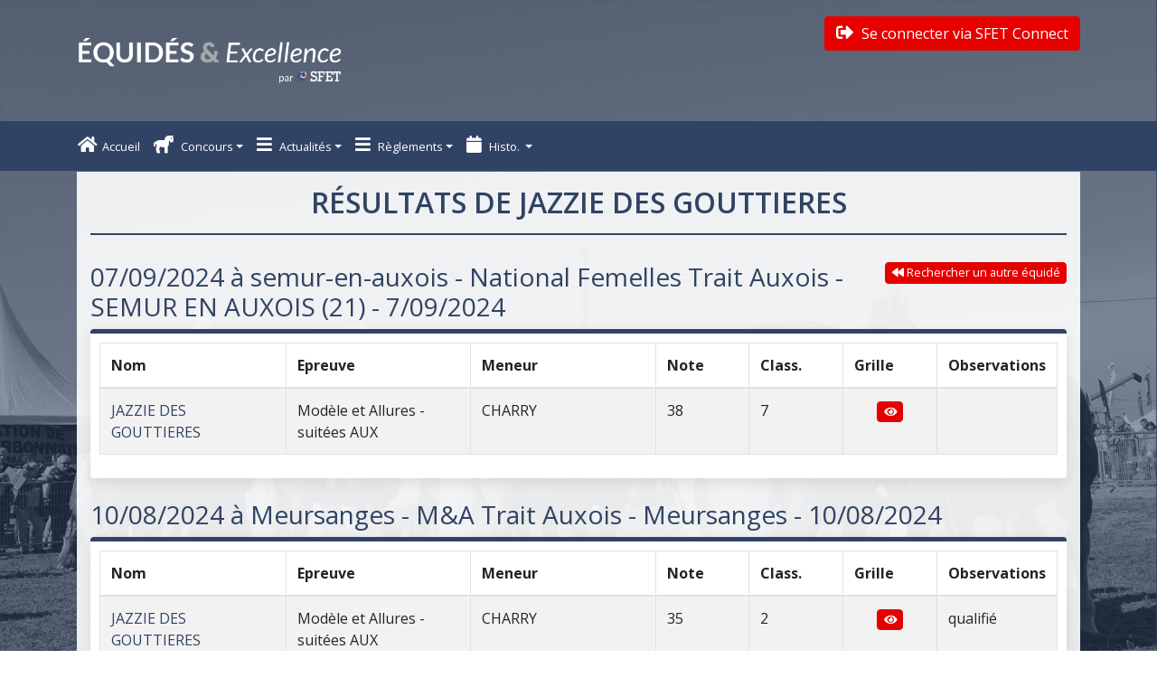

--- FILE ---
content_type: text/html; charset=UTF-8
request_url: https://www.equides-excellence.fr/equide/84113
body_size: 3612
content:
<!doctype html>
<html lang="fr">
<head>
    <meta charset="utf-8">
    <meta name="viewport" content="width=device-width, initial-scale=1, shrink-to-fit=no">
    <title>Equides & Excellence</title>
    <link rel="stylesheet" href="/assets/global.css?11">
    <link rel="stylesheet" href="https://cdn.jsdelivr.net/npm/tablesorter@2.31.1/dist/css/theme.bootstrap_4.min.css">
    <script src="https://cdn.jsdelivr.net/npm/bs-custom-file-input/dist/bs-custom-file-input.min.js"></script>
    <link href="https://fonts.googleapis.com/css?family=Open+Sans:300,400,600,700,800&display=swap" rel="stylesheet">

    <link rel="shortcut icon" type="image/png" href="/favicon-SFET.png" />
    <link rel="apple-touch-icon" type="image/png" href="/favicon-SFET.png"/>

        <!-- Matomo -->
    <script>
        var _paq = window._paq = window._paq || [];
        /* tracker methods like "setCustomDimension" should be called before "trackPageView" */
        _paq.push(['trackPageView']);
        _paq.push(['enableLinkTracking']);
        (function() {
            var u="//stats.altern-active.com/";
            _paq.push(['setTrackerUrl', u+'matomo.php']);
            _paq.push(['setSiteId', '2']);
            var d=document, g=d.createElement('script'), s=d.getElementsByTagName('script')[0];
            g.async=true; g.src=u+'matomo.js'; s.parentNode.insertBefore(g,s);
        })();
    </script>
    <!-- End Matomo Code -->

</head>
<body>

<header class="main-header">
    <div class="main-header__top">
        <div class="container">
            <div class="row">
                <div class="col-sm-12">
                    <div class="main-header__top__content">
                        <a class="main-logo" href="/" title="Equidés et Excellence - Accueil">
                            <img src="/logo_equides_excellence2023.png" alt="Equidés & Excellence" class="img-fluid"/>
                        </a>
                        <div class="main-login-search">
                                                            <a href="/sso/dashboard/" class="btn btn-alt  mt-2 float-md-right">
                                    <i class="fas fa-sign-out-alt"> </i> Se connecter via SFET Connect
                                </a>
                                                    </div>
                    </div>
                </div>
            </div>
        </div>
    </div>
    <div class="main-navigation">
    <div class="container">
        <div class="row">
            <nav class="navbar navbar-expand-lg">
                <button class="navbar-toggler" type="button" data-toggle="collapse" data-target="#main-navbar"
                        aria-controls="navbarNav13" aria-expanded="false" aria-label="Toggle navigation">
                    <i class="fas fa-bars text-white"> </i>
                </button>
                <div class="main-navbar collapse navbar-collapse" id="main-navbar">
                    <ul class="navbar-nav navbar-left">
                        <li class="nav-item ">
                            <a class="nav-link" href="/"><i class="fas fa-home"></i>Accueil</a>
                        </li>

                        <li class="nav-item">
                            <a class="nav-link dropdown-toggle" data-toggle="dropdown" href="#" role="button"
                               aria-haspopup="true" aria-expanded="false"><i class="fas fa-horse"></i> Concours</a>
                            <div class="dropdown-menu">
                                <a class="dropdown-item" href="/">Calendrier</a>
                                <a class="dropdown-item"
                                   href="/tous-les-resultats/2026">Résultats</a>
                                <a class="dropdown-item"
                                   href="/equide">
                                    Recherche résultats équidés
                                </a>
                                <a class="dropdown-item"
                                   href="/tous-les-concours/2026">Programmation</a>
                            </div>
                        </li>

                                                                                    <li class="nav-item">
                                    <a class="nav-link dropdown-toggle" data-toggle="dropdown" href="#" role="button"
                                       aria-haspopup="true" aria-expanded="false"><i
                                                class="fas fa-bars"></i> Actualités</a>
                                    <div class="dropdown-menu">
                                                                                    <a class="dropdown-item"
                                               href="/page/actualisation-des-reglements-des-equides-cup">EQUIDE&#039;s CUP 2021</a>
                                                                                    <a class="dropdown-item"
                                               href="/page/probleme-lors-de-vos-engagements-cliquez-ici">Info Pratique : l&#039;onglet &quot;Mon Profil&quot;</a>
                                                                                    <a class="dropdown-item"
                                               href="/page/finale-equides-cup-1">Finale Equidés Cup</a>
                                                                            </div>
                                </li>
                                                                                                                <li class="nav-item">
                                    <a class="nav-link dropdown-toggle" data-toggle="dropdown" href="#" role="button"
                                       aria-haspopup="true" aria-expanded="false"><i
                                                class="fas fa-bars"></i> Règlements</a>
                                    <div class="dropdown-menu">
                                                                                    <a class="dropdown-item"
                                               href="/page/conditions-generales">Conditions Générales</a>
                                                                                    <a class="dropdown-item"
                                               href="/page/politiques-dencouragement">Politiques d&#039;encouragement</a>
                                                                                    <a class="dropdown-item"
                                               href="/page/reglements-des-circuits-sfet">Règlements des circuits</a>
                                                                                    <a class="dropdown-item"
                                               href="/page/grilles-de-notation-des-epreuves">Grilles de notation des épreuves</a>
                                                                                    <a class="dropdown-item"
                                               href="/page/aide-pour-les-engageurs">Aide pour les engageurs</a>
                                                                            </div>
                                </li>
                                                                                                                                                            
                        <li class="nav-item">
                            <a class="nav-link dropdown-toggle" data-toggle="dropdown" href="#" role="button"
                               aria-haspopup="true" aria-expanded="false" title="Historique"><i
                                        class="fas fa-calendar"></i> Histo. </a>
                            <div class="dropdown-menu">
                                <a class="dropdown-item" href="/sso/mon-profil">à partir de 2020</a>
                                <a class="dropdown-item" href="http://saison2019.equides-excellence.fr">2019</a>
                                <a class="dropdown-item" href="http://saison2018.equides-excellence.fr">2018</a>
                                <a class="dropdown-item" href="http://saison2017.equides-excellence.fr">2017</a>
                                <a class="dropdown-item" href="http://saison2016.equides-excellence.fr">2016</a>
                                <a class="dropdown-item" href="http://saison2015.equides-excellence.fr">2015</a>
                                <a class="dropdown-item" href="http://saison2014.equides-excellence.fr">2014</a>
                            </div>
                        </li>
                    </ul>
                                    </div>
            </nav>
        </div>
    </div>
</div>
</header>

<div class="main-wrapper" id="main_wrapper">
    <div class="container">
        <div class="row">
            <div class="col-sm-12">
                <div class="main__container">
                                                                                                                                                                                                    
                        <h1>Résultats de JAZZIE DES GOUTTIERES</h1>

    <a href="/equide" class="float-right btn btn-alt btn-tiny">
        <i class="fa fa-backward"></i>
        Rechercher un autre équidé
    </a>

                                            
                                            <div class="mb-4">
                <h3>07/09/2024 à semur-en-auxois - National Femelles Trait Auxois - SEMUR EN AUXOIS (21) - 7/09/2024</h3>
                <div class="bloc-sfet">
                <div class="table-responsive">
                <div class="table-responsive">
                <table class="table table-bordered table-striped table-hover"
                id="noteEpreuve27042">
                <thead>
                <tr>
                    <th style="width:20%;">Nom</th>
                    <th style="width:20%;">Epreuve</th>
                    <th style="width:20%">Meneur</th>
                    <th style="width:10%">Note</th>
                    <th style="width:10%;">Class.</th>
                    <th style="width:10%">Grille</th>
                    <th style="width:20%">Observations</th>
                </tr>
                </thead>
                <tbody>
            

            <tr>
                <td>
                                            <a href="/equide/84113">JAZZIE DES GOUTTIERES</a>
                        <br>
                                    </td>
                <td>
                    Modèle et Allures - suitées AUX
                </td>
                <td>CHARRY</td>
                <td style="width:40px;">
                    38
                </td>
                <td class="classement">7</td>
                <td class="text-center">
                                            <a href="/concours/2810/ee/111632"
                           class="btn btn-alt btn-tiny"><i class="fa fa-eye"></i></a>
                                    </td>
                <td>
                    
                      
                </td>
            </tr>




                                            
                                                </tbody>
                    </table>
                    </div>
                    </div>
                    </div>
                    </div>
                                <div class="mb-4">
                <h3>10/08/2024 à Meursanges - M&amp;A Trait Auxois - Meursanges - 10/08/2024</h3>
                <div class="bloc-sfet">
                <div class="table-responsive">
                <div class="table-responsive">
                <table class="table table-bordered table-striped table-hover"
                id="noteEpreuve27013">
                <thead>
                <tr>
                    <th style="width:20%;">Nom</th>
                    <th style="width:20%;">Epreuve</th>
                    <th style="width:20%">Meneur</th>
                    <th style="width:10%">Note</th>
                    <th style="width:10%;">Class.</th>
                    <th style="width:10%">Grille</th>
                    <th style="width:20%">Observations</th>
                </tr>
                </thead>
                <tbody>
            

            <tr>
                <td>
                                            <a href="/equide/84113">JAZZIE DES GOUTTIERES</a>
                        <br>
                                    </td>
                <td>
                    Modèle et Allures - suitées AUX
                </td>
                <td>CHARRY</td>
                <td style="width:40px;">
                    35
                </td>
                <td class="classement">2</td>
                <td class="text-center">
                                            <a href="/concours/2807/ee/103508"
                           class="btn btn-alt btn-tiny"><i class="fa fa-eye"></i></a>
                                    </td>
                <td>
                    
                      qualifié
                </td>
            </tr>




                                            
                                                </tbody>
                    </table>
                    </div>
                    </div>
                    </div>
                    </div>
                                <div class="mb-4">
                <h3>19/08/2023 à MEURSANGES - M&amp;A MEURSANGES</h3>
                <div class="bloc-sfet">
                <div class="table-responsive">
                <div class="table-responsive">
                <table class="table table-bordered table-striped table-hover"
                id="noteEpreuve21678">
                <thead>
                <tr>
                    <th style="width:20%;">Nom</th>
                    <th style="width:20%;">Epreuve</th>
                    <th style="width:20%">Meneur</th>
                    <th style="width:10%">Note</th>
                    <th style="width:10%;">Class.</th>
                    <th style="width:10%">Grille</th>
                    <th style="width:20%">Observations</th>
                </tr>
                </thead>
                <tbody>
            

            <tr>
                <td>
                                            <a href="/equide/84113">JAZZIE DES GOUTTIERES</a>
                        <br>
                                    </td>
                <td>
                    CARACTERISATION - Pointage 4 ans - M&amp;A Meursanges
                </td>
                <td>CHARRY</td>
                <td style="width:40px;">
                    
                </td>
                <td class="classement"></td>
                <td class="text-center">
                                            <a href="/concours/2078/ee/80219"
                           class="btn btn-alt btn-tiny"><i class="fa fa-eye"></i></a>
                                    </td>
                <td>
                    
                      
                </td>
            </tr>




                                            
            

            <tr>
                <td>
                                            <a href="/equide/84113">JAZZIE DES GOUTTIERES</a>
                        <br>
                                    </td>
                <td>
                    Modèle et Allures - M&amp;A Meursanges
                </td>
                <td>CHARRY</td>
                <td style="width:40px;">
                    32
                </td>
                <td class="classement">5</td>
                <td class="text-center">
                                            <a href="/concours/2078/ee/80220"
                           class="btn btn-alt btn-tiny"><i class="fa fa-eye"></i></a>
                                    </td>
                <td>
                    
                      
                </td>
            </tr>




                                            
                                                </tbody>
                    </table>
                    </div>
                    </div>
                    </div>
                    </div>
                                <div class="mb-4">
                <h3>10/09/2022 à SEMUR EN AUXOIS - SPECIAL FEMELLES SEMUR (finale)</h3>
                <div class="bloc-sfet">
                <div class="table-responsive">
                <div class="table-responsive">
                <table class="table table-bordered table-striped table-hover"
                id="noteEpreuve14784">
                <thead>
                <tr>
                    <th style="width:20%;">Nom</th>
                    <th style="width:20%;">Epreuve</th>
                    <th style="width:20%">Meneur</th>
                    <th style="width:10%">Note</th>
                    <th style="width:10%;">Class.</th>
                    <th style="width:10%">Grille</th>
                    <th style="width:20%">Observations</th>
                </tr>
                </thead>
                <tbody>
            

            <tr>
                <td>
                                            <a href="/equide/84113">JAZZIE DES GOUTTIERES</a>
                        <br>
                                    </td>
                <td>
                    Modèle et Allures  - TRAIT AUXOIS - 3 ans
                </td>
                <td>Charry</td>
                <td style="width:40px;">
                    74
                </td>
                <td class="classement">4</td>
                <td class="text-center">
                                    </td>
                <td>
                    
                      qualifié
                </td>
            </tr>




                                            
                                                </tbody>
                    </table>
                    </div>
                    </div>
                    </div>
                    </div>
                                <div class="mb-4">
                <h3>13/08/2022 à MEURSANGES - MEURSANGES</h3>
                <div class="bloc-sfet">
                <div class="table-responsive">
                <div class="table-responsive">
                <table class="table table-bordered table-striped table-hover"
                id="noteEpreuve14192">
                <thead>
                <tr>
                    <th style="width:20%;">Nom</th>
                    <th style="width:20%;">Epreuve</th>
                    <th style="width:20%">Meneur</th>
                    <th style="width:10%">Note</th>
                    <th style="width:10%;">Class.</th>
                    <th style="width:10%">Grille</th>
                    <th style="width:20%">Observations</th>
                </tr>
                </thead>
                <tbody>
            

            <tr>
                <td>
                                            <a href="/equide/84113">JAZZIE DES GOUTTIERES</a>
                        <br>
                                    </td>
                <td>
                    Modèle et Allures - Modèle et Allures Auxois 3 ans
                </td>
                <td>Charry</td>
                <td style="width:40px;">
                    66
                </td>
                <td class="classement">2</td>
                <td class="text-center">
                                    </td>
                <td>
                    
                      qualifié
                </td>
            </tr>




                                            
            

            <tr>
                <td>
                                            <a href="/equide/84113">JAZZIE DES GOUTTIERES</a>
                        <br>
                                    </td>
                <td>
                    CARACTERISATION - Modèle 3 ans - Caractérisation 3 ans
                </td>
                <td></td>
                <td style="width:40px;">
                    
                </td>
                <td class="classement">3</td>
                <td class="text-center">
                                            <a href="/concours/1500/ee/51356"
                           class="btn btn-alt btn-tiny"><i class="fa fa-eye"></i></a>
                                    </td>
                <td>
                    
                      qualifié
                </td>
            </tr>




                                            
                                                </tbody>
                    </table>
                    </div>
                    </div>
                    </div>
                    </div>
                                <div class="mb-4">
                <h3>11/09/2021 à SEMUR EN AUXOIS - SPECIAL FEMELLE SEMUR (finale)</h3>
                <div class="bloc-sfet">
                <div class="table-responsive">
                <div class="table-responsive">
                <table class="table table-bordered table-striped table-hover"
                id="noteEpreuve8636">
                <thead>
                <tr>
                    <th style="width:20%;">Nom</th>
                    <th style="width:20%;">Epreuve</th>
                    <th style="width:20%">Meneur</th>
                    <th style="width:10%">Note</th>
                    <th style="width:10%;">Class.</th>
                    <th style="width:10%">Grille</th>
                    <th style="width:20%">Observations</th>
                </tr>
                </thead>
                <tbody>
            

            <tr>
                <td>
                                            <a href="/equide/84113">JAZZIE DES GOUTTIERES</a>
                        <br>
                                    </td>
                <td>
                    Modèle et Allures  - TRAIT AUXOIS - 2 ans
                </td>
                <td>CHARRY</td>
                <td style="width:40px;">
                    80
                </td>
                <td class="classement">4</td>
                <td class="text-center">
                                    </td>
                <td>
                    
                      
                </td>
            </tr>




                                            
                                                </tbody>
                    </table>
                    </div>
                    </div>
                    </div>
                    </div>
                                <div class="mb-4">
                <h3>14/08/2021 à MEURSANGES - MEURSANGES</h3>
                <div class="bloc-sfet">
                <div class="table-responsive">
                <div class="table-responsive">
                <table class="table table-bordered table-striped table-hover"
                id="noteEpreuve8616">
                <thead>
                <tr>
                    <th style="width:20%;">Nom</th>
                    <th style="width:20%;">Epreuve</th>
                    <th style="width:20%">Meneur</th>
                    <th style="width:10%">Note</th>
                    <th style="width:10%;">Class.</th>
                    <th style="width:10%">Grille</th>
                    <th style="width:20%">Observations</th>
                </tr>
                </thead>
                <tbody>
            

            <tr>
                <td>
                                            <a href="/equide/84113">JAZZIE DES GOUTTIERES</a>
                        <br>
                                    </td>
                <td>
                    Modèle et Allures  - TRAIT AUXOIS - 2 ans
                </td>
                <td>CHARRY CHRISTIAN</td>
                <td style="width:40px;">
                    74
                </td>
                <td class="classement">2</td>
                <td class="text-center">
                                    </td>
                <td>
                    
                      qualifié
                </td>
            </tr>




                    
        </tbody>
        </table>
        </div>
        </div>
        </div>
        </div>
    
                        </div>
            </div>
        </div>
    </div>
</div>

<footer class="main-footer">
    <div class="container">
        <div class="row">
            <div class="col-sm-12">
                <div class="main-footer__content-top">
                    <div class="row">
                        <div class="col-md-4">
                            <div class="main-footer__content-top--block main-footer__content-top--left">
                                <h3>Contact :</h3>
                                <h4>Email :</h4>
                                <a href="mailto:excellence@sfet.fr"
                                   href="excellence@sfet.fr">excellence@sfet.fr</a><br/>
                                <h4>Adresse postale :</h4>
                                <p>SFET<br/>
                                    17 cours Xavier Arnozan,<br/>
                                    33000 BORDEAUX</p>
                            </div>
                        </div>
                        <div class="col-md-4">
                            <div class="main-footer__content-top--block main-footer__content-top--center">
                                <img src="/logo_2023.png" alt="Equidés &amp; Excellence" class="img-fluid">
                            </div>
                        </div>
                        <div class="col-md-4">
                            <div class="main-footer__content-top--block main-footer__content-top--right">
                                <h3>Informations :</h3>
                                <ul>
                                    <li>
                                        <a href="#" title="Plan du site">Plan du site</a>
                                    </li>
                                    </li>
                                    <a href="/mentions-legales" title="Mentions légales">Mentions légales</a>

                                    </li>
                                </ul>
                            </div>
                        </div>
                    </div>
                </div>
            </div>
        </div>
        <div class="row">
            <div class="col-sm-12">
                <div class="main-footer__content-bottom">
                    <p>© SFET 2025 - Equidés-Excellence 3.2</p>
                </div>
            </div>
        </div>
    </div>
</footer>

<!-- jQuery first, then Popper.js, then Bootstrap JS -->
<script src="/assets/node_modules/jquery/dist/jquery.min.js"></script>
<script src="/assets/popper.js"></script>
<script src="/assets/jqueryui.js"></script>
<script src="/assets/node_modules/bootstrap/dist/js/bootstrap.min.js"></script>
<script src="https://cdn.jsdelivr.net/npm/tablesorter@2.31.1/dist/js/jquery.tablesorter.combined.min.js"></script>

<script>
    spinner = '<div class="spinner-border spinner" style="margin-left:4px; width:12px; height:12px;" role="status"><span class="sr-only">Loading...</span></div>';
    awesomeOnClass = 'fas fa-check-square ';
    awesomeOffClass = 'far fa-square ';

    function fixWidthHelper(e, ui) {
        ui.children().each(function () {
            $(this).width($(this).width());
        });
        return ui;
    }

    $(document).ready(function () {
        $("table.tablesorter").tablesorter({
            theme: "bootstrap",
            dateFormat: "ddmmyyyy",
            widthFiced: true,
            widgets: ["zebra", "filter"]
        }).bind('filterEnd', function (e) {
            let count = $('table.tablesorter tbody tr:visible').length;
            $('#tableLength').html(count);
        });

            });

    </script>






</body>
</html>